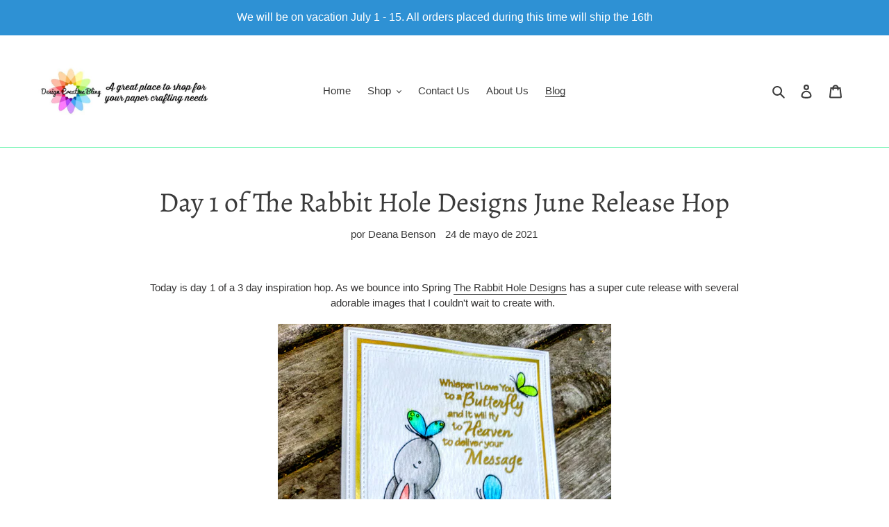

--- FILE ---
content_type: text/javascript
request_url: https://cdn.shopify.com/s/javascripts/currencies.js?v=0.5789529803650029
body_size: 920
content:
var Currency={rates:{USD:1,EUR:1.17462,GBP:1.33707,CAD:.726231,ARS:695755e-9,AUD:.665575,BRL:.184603,CLP:.00109807,CNY:.141749,CYP:.397899,CZK:.0483771,DKK:.157209,EEK:.0706676,HKD:.128491,HUF:.00304924,ISK:.00791255,INR:.0110451,JMD:.00624092,JPY:.00642012,LVL:1.57329,LTL:.320236,MTL:.293496,MXN:.0555423,NZD:.580343,NOK:.0986783,PLN:.277981,SGD:.773966,SKK:21.5517,SIT:175.439,ZAR:.0592793,KRW:678138e-9,SEK:.107851,CHF:1.25618,TWD:.0319137,UYU:.0254626,MYR:.24407,BSD:1,CRC:.00199896,RON:.230623,PHP:.0169147,AED:.272294,VEB:377001e-16,IDR:601368e-10,TRY:.0234156,THB:.031678,TTD:.147368,ILS:.310538,SYP:9043e-8,XCD:.369341,COP:262936e-9,RUB:.0125422,HRK:.155899,KZT:.00191848,TZS:405855e-9,XPT:1745.48,SAR:.266667,NIO:.0271886,LAK:460664e-10,OMR:2.60656,AMD:.00261934,CDF:436205e-9,KPW:.00111114,SPL:6,KES:.0077763,ZWD:.00276319,KHR:249961e-9,MVR:.0647646,GTQ:.130547,BZD:.496388,BYR:339564e-10,LYD:.184502,DZD:.00771055,BIF:337893e-9,GIP:1.33707,BOB:.14485,XOF:.0017907,STD:473981e-10,NGN:688296e-9,PGK:.234816,ERN:.0666667,MWK:576483e-9,CUP:.0416769,GMD:.013494,CVE:.0106522,BTN:.0110451,XAF:.0017907,UGX:281502e-9,MAD:.108728,MNT:282009e-9,LSL:.0592793,XAG:62.0058,TOP:.41521,SHP:1.33707,RSD:.00999977,HTG:.00763302,MGA:221395e-9,MZN:.0156471,FKP:1.33707,BWP:.0755728,HNL:.0379809,PYG:146387e-9,JEP:1.33707,EGP:.0211357,LBP:111578e-10,ANG:.555251,WST:.3603,TVD:.665575,GYD:.004795,GGP:1.33707,NPR:.00689995,KMF:.00238759,IRR:237724e-10,XPD:1512.99,SRD:.0259223,TMM:570128e-10,SZL:.0592793,MOP:.124748,BMD:1,XPF:.00984331,ETB:.00643472,JOD:1.41044,MDL:.0590367,MRO:.00251768,YER:.00419278,BAM:.600573,AWG:.558659,PEN:.296962,VEF:377001e-13,SLL:435541e-10,KYD:1.20269,AOA:.00108933,TND:.342031,TJS:.108225,SCR:.0681653,LKR:.00323518,DJF:.00561545,GNF:115048e-9,VUV:.00823476,SDG:.0016666,IMP:1.33707,GEL:.371399,FJD:.439616,DOP:.0156521,XDR:1.36682,MUR:.021774,MMK:476173e-9,LRD:.0056541,BBD:.5,ZMK:4329e-8,XAU:4302.41,VND:379431e-10,UAH:.0236774,TMT:.285064,IQD:763039e-9,BGN:.600573,KGS:.011433,RWF:68858e-8,BHD:2.65957,UZS:830314e-10,PKR:.00356618,MKD:.0190794,AFN:.0151276,NAD:.0592793,BDT:.00818214,AZN:.588236,SOS:.00175109,QAR:.274725,PAB:1,CUC:1,SVC:.114286,SBD:.122534,ALL:.012152,BND:.773966,KWD:3.26056,GHS:.0870708,ZMW:.04329,XBT:89452.4,NTD:.0337206,BYN:.339564,CNH:.141812,MRU:.0251768,STN:.0473981,VES:.00377001,MXV:.479128,VED:.00377001,SLE:.0435541,XCG:.555251,SSP:218606e-9},convert:function(amount,from,to){return amount*this.rates[from]/this.rates[to]}};
//# sourceMappingURL=/s/javascripts/currencies.js.map?v=0.5789529803650029
